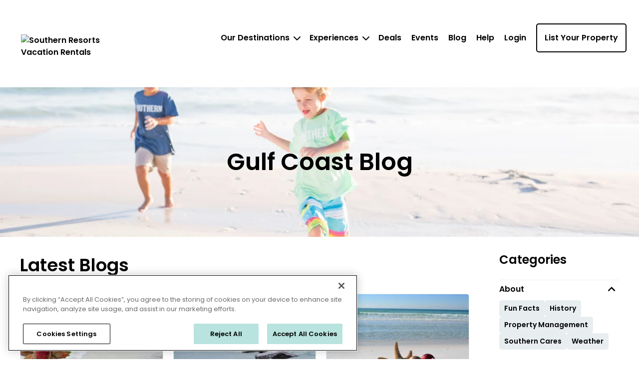

--- FILE ---
content_type: text/css; charset=UTF-8
request_url: https://southernresorts.com/css/bundles/content.css?v=a9DXh_3tWtMq1EBbJfe2SXmlaeg
body_size: 1444
content:
@charset "UTF-8";:root{color-scheme:light only;--startIndex:1;--overlayIndex:2000;--filterIndex:3000;--modalIndex:4000;--popupIndex:5000;--newsletterIndex:6000;--main-banner-height:32.5rem;--search-box-negative-margin-top:-28.5rem;--search-box-margin-top:0}@media(min-width:920px){:root{--main-banner-height:46rem}}.page-title{text-align:center;position:relative;top:-230px}.page-body{padding:0 2rem}@media screen and (min-width:769px){.page-body{padding:0 4rem;max-width:1220px;margin:0 auto}}.page-title .text-title{font-size:3rem;font-weight:600;line-height:45px}.page-title .title-button{margin-top:2.4rem}#promo_banner{max-height:300px;min-height:300px;margin-bottom:1rem}.page-banner-carousel{background-color:rgba(0,82,155,.5);max-height:300px;min-height:300px;height:300px;width:100%}.page-banner-carousel .carousel-image{height:100%;width:100%;object-fit:cover;object-position:left}@media screen and (max-width:577px){.page-banner-carousel .carousel-image{object-fit:fill}}.top-section{display:flex;flex-direction:column;row-gap:40px}.top-section .text-section{display:flex;flex-direction:column;justify-content:center}.top-section .text-section .title{margin:2.5rem 0}.top-section .text-section .text-large,.top-section .text-section .text-medium,.top-section .text-section .text-medium-alt{margin-bottom:2rem}.top-section .image-section{min-width:30%}.top-section .image-section .top-section-right-text{padding:0 2.9rem;color:#fff;text-align:center;font-size:1.8rem;line-height:22px;aspect-ratio:1/1;background-repeat:no-repeat;background-size:cover;display:flex;flex-direction:column;align-items:center;justify-content:center}@media screen and (min-width:769px){.page-title{top:-200px}.page-title .text-title{font-size:4.8rem;line-height:72px}.page-title .title-button{margin-top:4.5rem}.panel>.panel-body{column-gap:20px}.panel>.panel-body .panel-sections{display:flex;flex-direction:column;row-gap:25px}.panel>.panel-body .panel-sections>.panel-section{flex-direction:row;column-gap:20px}.panel>.panel-body .panel-sections>.panel-section>img{width:30%;max-width:30%;min-width:30%}.panel>.panel-body .panel-sections>.panel-section>.panel-text{display:flex;flex-direction:column;justify-content:center}.top-section{flex-direction:row}.top-section.img-to-right .text-section{padding-right:4rem}.top-section.img-to-left .text-section{padding-left:4rem}.top-section .text-section .text-large,.top-section .text-section .text-medium,.top-section .text-section .text-medium-alt{margin-bottom:2.5rem}.top-section .image-section .top-section-right-text{font-size:2rem;line-height:30px}.top-section.img-to-right .image-section .top-section-right-text{border-radius:0 5px 5px 0}.top-section.img-to-left .image-section .top-section-right-text{border-radius:5px 0 0 5px}}@media screen and (max-width:992px){.top-section .image-section{min-width:50%}}﻿#header .line-2 .phone-number-container #savings-list{background-color:#43c275;color:#fff;font-weight:600;text-align:center;padding:1rem}@media only screen and (max-width:768px){#header .line-2 .phone-number-container #savings-list{margin-left:-1.5rem;margin-right:-1.5rem}}#contact-us-submit.disabled{background-color:#ebc988;color:#535151}.success-email{color:#3b7d3b}.error-email{color:#a94442}.m-t-20{margin-top:2rem}.image-item{margin:2rem}.main-image,.image-item img{border-radius:6px}@media only screen and (min-width:769px){.flex-center{display:flex;justify-content:center;align-items:center;height:100%}.flex-center h1{margin-top:-5rem}.two-columns-row{display:-webkit-box;display:-webkit-flex;display:-ms-flexbox;display:flex;flex-wrap:wrap}.two-columns-row .col-xs-12{display:flex;flex-direction:column}.location-images>.col-xs-12{display:flex;justify-content:center}}.not-found-container{font-weight:400}.column-2{display:flex;flex-direction:column}h1{font-weight:600;line-height:1.5}.contact-text{font-size:1.2rem;line-height:18px}.number{font-weight:600;text-decoration:underline}.homepage-btn{font-weight:600;line-height:24px;margin-top:5rem;margin-bottom:5rem}.not-found-container a:hover{color:#fff;text-decoration:none}.location-images a:hover{color:#000}.location-images{margin-right:0;margin-left:0}.explore-our-locations-container{display:flex;flex-direction:column}.swiper-padding{padding:0 3rem}.home_page_categories_widget-next{right:0;top:calc(50% - 17px)}.home_page_categories_widget-prev{left:0;top:calc(50% - 17px)}.img-not-found-page-location{object-fit:cover;aspect-ratio:1/1}@media only screen and (max-width:768px){.main-image{margin-top:1rem}.image-item{display:flex;justify-content:center;margin:0;margin-bottom:2rem}}#contact-us-submit.disabled{background-color:#ebc988;color:#535151}.gray-button{background-color:#e8edef!important}

--- FILE ---
content_type: text/css
request_url: https://southernresorts.com/vue/assets/TagWidget.Ckf5x4NK.css
body_size: 389
content:
:root{color-scheme:light only;--startIndex: 1;--overlayIndex: 2000;--filterIndex: 3000;--modalIndex: 4000;--popupIndex: 5000;--newsletterIndex: 6000;--main-banner-height: 32.5rem;--search-box-negative-margin-top: -28.5rem;--search-box-margin-top: 0}@media (min-width: 920px){:root{--main-banner-height: 46rem}}.TagWidget__tag--5ii6p84m{border-radius:5px;background-color:#e8edef;font-weight:600;font-size:1.4rem;line-height:1.5;padding:.6rem 1rem}.TagWidget__noLink--5ii6p84m:hover{text-decoration:none;color:#000;cursor:text}


--- FILE ---
content_type: text/css
request_url: https://southernresorts.com/vue/assets/helpers.C68PobgN.css
body_size: 1925
content:
.BlogCategories__container--ns357lr7{padding-left:6rem}@media screen and (max-width: 1200px){.BlogCategories__container--ns357lr7{padding-left:3rem}}@media screen and (max-width: 768px){.BlogCategories__container--ns357lr7{padding-left:0}}.BlogCategories__container--ns357lr7 .BlogCategories__title--ns357lr7{padding-bottom:2.5rem;font-weight:600;font-size:2.4rem;line-height:1.3;border-bottom:1px solid #eee}@media screen and (max-width: 768px){.BlogCategories__container--ns357lr7 .BlogCategories__title--ns357lr7{font-size:2rem;font-weight:600}}.BlogCategories__container--ns357lr7 .BlogCategories__accordionBorder--ns357lr7{border-bottom:1px solid #eee}.BlogCategories__container--ns357lr7 .BlogCategories__label--ns357lr7{font-weight:600;font-size:1.6rem;line-height:1.2}.BlogCategories__container--ns357lr7 .BlogCategories__tags--ns357lr7{display:flex;gap:10px;flex-wrap:wrap;margin:.5rem 0 2rem}:root{color-scheme:light only;--startIndex: 1;--overlayIndex: 2000;--filterIndex: 3000;--modalIndex: 4000;--popupIndex: 5000;--newsletterIndex: 6000;--main-banner-height: 32.5rem;--search-box-negative-margin-top: -28.5rem;--search-box-margin-top: 0}@media (min-width: 920px){:root{--main-banner-height: 46rem}}.BlogCard__container--pyohpv0z{border:1px solid #e8edef;border-radius:5px;height:100%;overflow:hidden}.BlogCard__content--pyohpv0z{padding:3rem 1.2rem;display:flex;flex-direction:column;height:calc(100% - 20rem)}.BlogCard__image--pyohpv0z{display:block;width:100%}.BlogCard__image--pyohpv0z img{object-fit:cover}.BlogCard__tags--pyohpv0z{display:flex;flex-wrap:wrap;gap:10px;max-height:12rem;overflow:hidden}.BlogCard__tags--pyohpv0z:hover{overflow:visible;z-index:1}.BlogCard__title--pyohpv0z{display:block;font-size:2.4rem;line-height:1.5;font-weight:600;margin-top:2rem}.BlogCard__date--pyohpv0z{font-size:1.2rem;line-height:1.5;font-weight:400;margin-top:2rem}.BlogCard__ctaContainer--pyohpv0z{margin-top:auto}.BlogCard__cta--pyohpv0z{display:inline-flex;margin-top:3rem;font-size:1.6rem;line-height:1.5;font-weight:600;text-decoration:underline}


--- FILE ---
content_type: text/css
request_url: https://southernresorts.com/vue/assets/BannerWidget.CCZ9e8jm.css
body_size: 666
content:
:root{color-scheme:light only;--startIndex: 1;--overlayIndex: 2000;--filterIndex: 3000;--modalIndex: 4000;--popupIndex: 5000;--newsletterIndex: 6000;--main-banner-height: 32.5rem;--search-box-negative-margin-top: -28.5rem;--search-box-margin-top: 0}@media (min-width: 920px){:root{--main-banner-height: 46rem}}.BannerWidget__banner--kdek0uix{position:relative}.BannerWidget__banner--kdek0uix>:first-child{height:30rem}.BannerWidget__banner--kdek0uix>:first-child img{object-fit:cover}.BannerWidget__banner--kdek0uix>:last-child{position:absolute;top:50%;left:50%;transform:translate(-50%,-50%);font-size:4.8rem;font-weight:600;line-height:1.5;margin:0;width:100%;text-align:center;text-transform:capitalize}@media screen and (max-width: 768px){.BannerWidget__banner--kdek0uix>:last-child{font-size:3rem}}


--- FILE ---
content_type: text/css
request_url: https://southernresorts.com/vue/assets/BlogListingPage.CO4sBdcn.css
body_size: 1805
content:
:root{color-scheme:light only;--startIndex: 1;--overlayIndex: 2000;--filterIndex: 3000;--modalIndex: 4000;--popupIndex: 5000;--newsletterIndex: 6000;--main-banner-height: 32.5rem;--search-box-negative-margin-top: -28.5rem;--search-box-margin-top: 0}@media (min-width: 920px){:root{--main-banner-height: 46rem}}.BlogListingPage__container--0312ixw4{width:100%}.BlogListingPage__container--0312ixw4 .BlogListingPage__pageTitle--0312ixw4{margin:0;margin-bottom:3rem}@media screen and (max-width: 768px){.BlogListingPage__container--0312ixw4 .BlogListingPage__pageTitle--0312ixw4{margin-top:3rem;font-size:3rem}}.BlogListingPage__container--0312ixw4 .BlogListingPage__content--0312ixw4{width:100%;margin-top:3rem;display:flex;padding:0 4rem}@media screen and (max-width: 768px){.BlogListingPage__container--0312ixw4 .BlogListingPage__content--0312ixw4{padding:0 2rem;flex-direction:column}}.BlogListingPage__container--0312ixw4 .BlogListingPage__leftContainer--0312ixw4{width:75%}@media screen and (max-width: 768px){.BlogListingPage__container--0312ixw4 .BlogListingPage__leftContainer--0312ixw4{width:100%;order:2}}.BlogListingPage__container--0312ixw4 .BlogListingPage__leftContainerGrid--0312ixw4{display:grid;grid-template-columns:repeat(auto-fit,minmax(min(100%,25rem),1fr));gap:2rem}.BlogListingPage__container--0312ixw4 .BlogListingPage__leftContainerGrid--0312ixw4>*{min-width:0}@media screen and (max-width: 768px){.BlogListingPage__container--0312ixw4 .BlogListingPage__leftContainerGrid--0312ixw4{grid-template-columns:1fr}}.BlogListingPage__container--0312ixw4 .BlogListingPage__rightContainer--0312ixw4{width:25%}@media screen and (max-width: 768px){.BlogListingPage__container--0312ixw4 .BlogListingPage__rightContainer--0312ixw4{width:100%;order:1}}.BlogListingPage__loadMore--0312ixw4{margin-top:4rem;text-align:center;grid-column:2}.BlogListingPage__loadMore--0312ixw4 .BlogListingPage__loadMoreButton--0312ixw4{font-weight:600}


--- FILE ---
content_type: text/javascript
request_url: https://southernresorts.com/vue/js/useCalendarZIndexFix.AECKTQZN.js
body_size: 787
content:
import{i as d,am as f}from"./app.DwckcLKK.js";function p(){if(typeof window>"u")return!1;const e=navigator.userAgent.toLowerCase(),n=/safari/.test(e)&&!/chrome/.test(e)&&!/chromium/.test(e)&&!/edg/.test(e)&&!/firefox/.test(e),o=/iphone|ipad|ipod/.test(e);return n||o}function m(e,{calendarOpenSelector:n=".vhd__datepicker--open",calendarContainerSelector:o=".vhd__datepicker",zIndexValue:l="-1",debounceMs:c=50}={}){let t=null;return d(()=>{if(!p()||!e.value)return;let r=null,s=!1;const i=()=>{r&&clearTimeout(r),r=window.setTimeout(()=>{const u=!!document.querySelector(n);u!==s&&(s=u,e.value&&(s?e.value.style.zIndex=l:e.value.style.zIndex="")),r=null},c)};t=new MutationObserver(i);const a=document.querySelector(o);a?t.observe(a,{attributes:!0,attributeFilter:["class"]}):t.observe(document.body,{attributes:!0,attributeFilter:["class"],subtree:!0}),i()}),f(()=>{t&&(t.disconnect(),t=null)}),{elementRef:e}}export{m as u};


--- FILE ---
content_type: text/javascript
request_url: https://southernresorts.com/vue/js/usePropParseJson.BxPXqLU1.js
body_size: 37
content:
import{I as r,aP as t}from"./app.DwckcLKK.js";import{f as e}from"./forEachObjIndexed.DGVDk3Cp.js";function m(a){r(()=>{e((s,o)=>{const f=t(s);a[o]=f??a[o]},a)})}export{m as u};


--- FILE ---
content_type: text/javascript
request_url: https://southernresorts.com/vue/js/BannerWidget.CgF7p456.js
body_size: 434
content:
import{d as s,o as a,c as n,B as r,a as t,x as o,n as l}from"./app.DwckcLKK.js";import{I as i}from"./ImageEl.BcnS_sMi.js";import{_ as c}from"./_plugin-vue_export-helper.DlAUqK2U.js";const m=s({__name:"BannerWidget",props:{title:{},imgs:{}},setup(u){return(e,g)=>(a(),n("div",{class:l(e.$style.banner)},[r(i,{src:e.imgs.small,sources:e.imgs,alt:e.title,"disable-loader":""},null,8,["src","sources","alt"]),t("h2",null,o(e.title),1)],2))}}),d="BannerWidget__banner--kdek0uix",p={banner:d},_={$style:p},k=c(m,[["__cssModules",_],["__file","BannerWidget.vue"]]);export{k as B};


--- FILE ---
content_type: text/javascript
request_url: https://southernresorts.com/vue/js/NewsletterModal.DPiTr-kk.js
body_size: 1407
content:
import{d as i,m as t,o as l,q as m,v as d,y as u,a as p,B as n}from"./app.DwckcLKK.js";import{M as f}from"./ModalPopup.CAHFL55I.js";import{u as c,N as b}from"./NewsletterForm.DYSp8xyG.js";import{u as _}from"./usePropParseJson.BxPXqLU1.js";import{_ as w}from"./_plugin-vue_export-helper.DlAUqK2U.js";import"./useSetCustomProperty.BgP7tqr1.js";import"./useModalDisableAncestorScroll.B8yX8cnN.js";import"./InputEl.ChWE0fNu.js";import"./CheckboxSingleEl.BkEgW0Pz.js";import"./ButtonEl.BRZvZ1bH.js";import"./ErrorMessage.DBE0mjQU.js";import"./useAnalytics.ps-KQAhE.js";import"./searchStore.Aak2OWjS.js";import"./index.DOiyrGFz.js";import"./index.BpYewHNu.js";import"./forEachObjIndexed.DGVDk3Cp.js";import"./useModalTrigger.CmfcIX_Q.js";const M={class:"modalContainer"},N=i({__name:"NewsletterModal",props:{title:{default:""},subtitle:{default:""},submitButtonText:{default:"Subscribe"},disclaimer:{default:""},reminderText:{default:""}},setup(o){_(o);const{modalStore:r,closeModal:s,modalRef:a}=c();return(e,h)=>t(r).newsletterModalOpen?(l(),m(f,{key:0,ref_key:"modalRef",ref:a,"full-width":!1,"full-screen-mobile":!1,width:"70rem","without-padding":"",onCloseModal:t(s)},{default:d(()=>[p("div",M,[n(b,{title:e.title,subtitle:e.subtitle,"submit-button-text":e.submitButtonText,disclaimer:e.disclaimer,"reminder-text":e.reminderText},null,8,["title","subtitle","submit-button-text","disclaimer","reminder-text"])])]),_:1},8,["onCloseModal"])):u("",!0)}}),z=w(N,[["__scopeId","data-v-20da5352"],["__file","NewsletterModal.vue"]]);export{z as default};


--- FILE ---
content_type: text/javascript
request_url: https://southernresorts.com/vue/js/TagWidget.BG87pnwP.js
body_size: 356
content:
import{d as s,o as t,c as o,x as a,n}from"./app.DwckcLKK.js";import{_ as i}from"./_plugin-vue_export-helper.DlAUqK2U.js";const r=["href"],l=s({__name:"TagWidget",props:{name:{default:""},url:{default:""}},setup(d){return(e,m)=>(t(),o("a",{class:n({[e.$style.tag]:!0,[e.$style.noLink]:!e.url}),href:e.url||void 0},a(e.name),11,r))}}),_="TagWidget__tag--5ii6p84m",g="TagWidget__noLink--5ii6p84m",c={tag:_,noLink:g},p={$style:c},k=i(l,[["__cssModules",p],["__file","TagWidget.vue"]]);export{k as T};


--- FILE ---
content_type: text/javascript
request_url: https://southernresorts.com/vue/js/helpers.dYLSdrts.js
body_size: 3438
content:
import{d as B,u as M,b as p,o as i,c as u,a as l,n as o,B as _,v,x as m,m as f,bt as k,F as h,C,q as $,k as y,M as A,al as S,I as T}from"./app.DwckcLKK.js";import{T as b}from"./TagWidget.BG87pnwP.js";import{A as I}from"./AccordionElement.CFdZmrI2.js";import{_ as w}from"./_plugin-vue_export-helper.DlAUqK2U.js";import{I as V}from"./ImageEl.BcnS_sMi.js";import{c as z}from"./index.BpYewHNu.js";const F=B({__name:"BlogCategories",props:{sections:{},getParentAlias:{type:Function}},setup(t){const a=t,{isMobile:r}=M(),c=p(r.value?Object.keys(a.sections).filter((s,n)=>n===0):Object.keys(a.sections)),e=s=>s;return(s,n)=>(i(),u("div",{class:o(s.$style.container)},[l("div",{class:o(s.$style.title)},"Categories",2),_(I,{"sections-open":c.value,"onUpdate:sectionsOpen":n[0]||(n[0]=d=>c.value=d),class:o(s.$style.accordionBorder),sections:s.sections,"disabled-accordions":["rent"],"caret-height":"3rem","caret-width":"3rem","multi-open":"","expanded-section-global":""},{"header-section":v(({sectionKey:d})=>[l("div",{class:o(s.$style.label)},m(f(k)(d)),3)]),"expanded-section-global":v(({items:d})=>[l("div",{class:o(s.$style.tags)},[(i(!0),u(h,null,C(e(d),g=>(i(),$(b,{key:g.id,name:g.textValue,url:`/blogs/${s.getParentAlias(g.parentCategoryId)}/${g.alias}`},null,8,["name","url"]))),128))],2)]),_:1},8,["sections-open","class","sections"])],2))}}),E="BlogCategories__container--ns357lr7",D="BlogCategories__title--ns357lr7",L="BlogCategories__accordionBorder--ns357lr7",O="BlogCategories__label--ns357lr7",P="BlogCategories__tags--ns357lr7",j={container:E,title:D,accordionBorder:L,label:O,tags:P},N={$style:j},ge=w(F,[["__cssModules",N],["__file","BlogCategories.vue"]]),U=["href"],W=["href"],q=["href"],R=B({__name:"BlogCard",props:{data:{}},setup(t){const a=t,r=y(()=>[a.data.metadata.mainTag,...a.data.metadata.tags]),c=y(()=>`/blogs/${a.data.metadata.mainTagAlias.trim()}/${a.data.alias.trim()}`);return(e,s)=>(i(),u("div",{class:o(e.$style.container)},[l("a",{href:c.value,class:o(e.$style.image)},[_(V,{src:e.data.titleImageFullUrl,alt:e.data.title,"container-height":"20rem"},null,8,["src","alt"])],10,U),l("div",{class:o(e.$style.content)},[l("div",{class:o(e.$style.tags)},[(i(!0),u(h,null,C(r.value,n=>(i(),$(b,{key:n,name:n},null,8,["name"]))),128))],2),l("a",{href:c.value,class:o(e.$style.title)},m(e.data.title),11,W),l("div",{class:o(e.$style.date)},m(f(A)(new Date(e.data.publicationDate),"dd MMM yyyy")),3),l("div",{class:o(e.$style.ctaContainer)},[l("a",{href:c.value,class:o(e.$style.cta)}," Read More ",10,q)],2)],2)],2))}}),G="BlogCard__container--pyohpv0z",H="BlogCard__content--pyohpv0z",J="BlogCard__image--pyohpv0z",K="BlogCard__tags--pyohpv0z",Q="BlogCard__title--pyohpv0z",X="BlogCard__date--pyohpv0z",Y="BlogCard__ctaContainer--pyohpv0z",Z="BlogCard__cta--pyohpv0z",x={container:G,content:H,image:J,tags:K,title:Q,date:X,ctaContainer:Y,cta:Z},ee={$style:x},ue=w(R,[["__cssModules",ee],["__file","BlogCard.vue"]]),te=()=>z.get("/posts/getBlogsV2"),ae=t=>z.get("/posts/loadBlogsV2",{params:t}),pe=S("blogsStore",()=>{const t=p(null),a=p(!1),r=async()=>{try{a.value=!0;const{data:e}=await te();t.value=e,a.value=!1}catch{a.value=!1}},c=async e=>{var s;try{a.value=!0;const{data:n}=await ae(e);t.value={row:{...n,news:[...((s=t.value)==null?void 0:s.row.news)||[],...n.news]}},a.value=!1}catch{a.value=!1}};return T(()=>{}),{blogs:t,fetchBlogs:r,fetchBlogsWithParams:c,blogsLoading:a}}),se=t=>({...t,id:t.id,textValue:t.name}),oe=t=>({[t.name]:{items:t.subCategories.map(r=>r.subCategories.length>0?oe(r):se(r))}});export{ge as B,ue as a,oe as t,pe as u};


--- FILE ---
content_type: text/javascript
request_url: https://southernresorts.com/vue/js/BlogListingPage.DM153cHx.js
body_size: 2539
content:
import{d as C,k as d,i as y,o as a,c as n,B as g,a as i,n as o,x as _,F as P,C as L,m as r,v as w,y as M,q as v,cf as b}from"./app.DwckcLKK.js";import{u as h}from"./usePropParseJson.BxPXqLU1.js";import{u as $,B as k,t as T,a as S}from"./helpers.dYLSdrts.js";import{B as G}from"./BannerWidget.CgF7p456.js";import{B as z}from"./ButtonEl.BRZvZ1bH.js";import{D}from"./Dots.DmU8Nlaj.js";import{_ as N}from"./_plugin-vue_export-helper.DlAUqK2U.js";import"./forEachObjIndexed.DGVDk3Cp.js";import"./TagWidget.BG87pnwP.js";import"./AccordionElement.CFdZmrI2.js";import"./useAccordionAnimation.DtWzFeg5.js";import"./CaretIcon.B3F_cMHJ.js";import"./ImageEl.BcnS_sMi.js";import"./useCalendarZIndexFix.AECKTQZN.js";import"./index.BpYewHNu.js";const V={key:1},x=C({__name:"BlogListingPage",props:{data:{},categories:{},pageTitle:{}},setup(p){const m=p;h(m);const t=$(),u=d(()=>{var e;return(e=m.categories)==null?void 0:e.reduce((s,l)=>({...s,...T(l)}),{})}),B=d(()=>{var e;return((e=t.blogs)==null?void 0:e.row.news)||[]}),f=d(()=>{var e,s;return{page:((e=t.blogs)==null?void 0:e.row.nextPage)??1,size:((s=t.blogs)==null?void 0:s.row.size)??6}});return y(()=>{t.fetchBlogs()}),(e,s)=>{var l;return a(),n("div",{class:o(e.$style.container)},[g(G,{title:e.data.title,imgs:e.data.titleImageUrls},null,8,["title","imgs"]),i("div",{class:o(e.$style.content)},[i("div",{class:o(e.$style.leftContainer)},[i("h1",{class:o(e.$style.pageTitle)},_(e.pageTitle),3),i("div",{class:o(e.$style.leftContainerGrid)},[(a(!0),n(P,null,L(B.value,c=>(a(),v(S,{key:c.id,data:c},null,8,["data"]))),128))],2),(l=r(t).blogs)!=null&&l.row.hasMore?(a(),n("div",{key:0,class:o(e.$style.loadMore)},[g(z,{"system-color":"","no-border":"",disabled:r(t).blogsLoading,onClick:s[0]||(s[0]=c=>r(t).fetchBlogsWithParams(f.value))},{default:w(()=>[r(t).blogsLoading?(a(),n("span",V,[g(D)])):(a(),n("span",{key:0,class:o(e.$style.loadMoreButton)}," Load More ",2))]),_:1},8,["disabled"])],2)):M("",!0)],2),i("div",{class:o(e.$style.rightContainer)},[g(k,{sections:u.value,"get-parent-alias":r(b)(e.categories)},null,8,["sections","get-parent-alias"])],2)],2)],2)}}}),A="BlogListingPage__container--0312ixw4",E="BlogListingPage__pageTitle--0312ixw4",F="BlogListingPage__content--0312ixw4",W="BlogListingPage__leftContainer--0312ixw4",q="BlogListingPage__leftContainerGrid--0312ixw4",I="BlogListingPage__rightContainer--0312ixw4",J="BlogListingPage__loadMore--0312ixw4",U="BlogListingPage__loadMoreButton--0312ixw4",j={container:A,pageTitle:E,content:F,leftContainer:W,leftContainerGrid:q,rightContainer:I,loadMore:J,loadMoreButton:U},H={$style:j},le=N(x,[["__cssModules",H],["__file","BlogListingPage.vue"]]);export{le as default};
